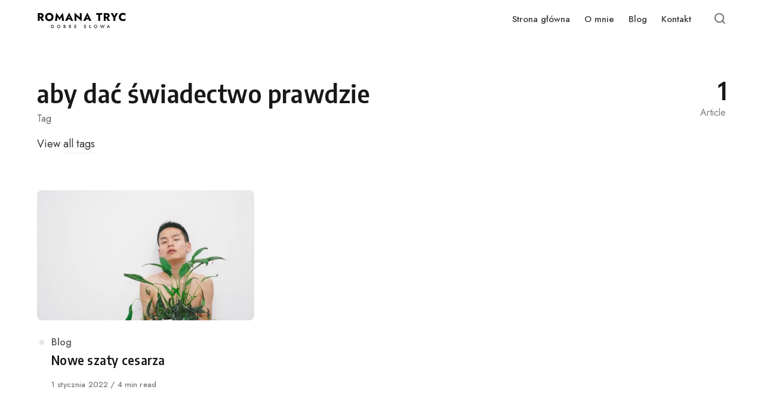

--- FILE ---
content_type: text/html; charset=UTF-8
request_url: https://romanatryc.pl/tag/aby-dac-swiadectwo-prawdzie/
body_size: 8579
content:
<!DOCTYPE html>
<html lang="pl-PL" class="no-js">
<head>
<meta charset="UTF-8">
<meta name="viewport" content="width=device-width, initial-scale=1.0">
<script>document.documentElement.className = document.documentElement.className.replace(/\bno-js\b/,'js');</script>
<meta name='robots' content='index, follow, max-image-preview:large, max-snippet:-1, max-video-preview:-1' />

	<!-- This site is optimized with the Yoast SEO plugin v26.8 - https://yoast.com/product/yoast-seo-wordpress/ -->
	<title>Archiwa: aby dać świadectwo prawdzie - Romana Tryc</title>
	<link rel="canonical" href="https://romanatryc.pl/tag/aby-dac-swiadectwo-prawdzie/" />
	<meta property="og:locale" content="pl_PL" />
	<meta property="og:type" content="article" />
	<meta property="og:title" content="Archiwa: aby dać świadectwo prawdzie - Romana Tryc" />
	<meta property="og:url" content="https://romanatryc.pl/tag/aby-dac-swiadectwo-prawdzie/" />
	<meta property="og:site_name" content="Romana Tryc" />
	<meta name="twitter:card" content="summary_large_image" />
	<script type="application/ld+json" class="yoast-schema-graph">{"@context":"https://schema.org","@graph":[{"@type":"CollectionPage","@id":"https://romanatryc.pl/tag/aby-dac-swiadectwo-prawdzie/","url":"https://romanatryc.pl/tag/aby-dac-swiadectwo-prawdzie/","name":"Archiwa: aby dać świadectwo prawdzie - Romana Tryc","isPartOf":{"@id":"https://romanatryc.pl/#website"},"primaryImageOfPage":{"@id":"https://romanatryc.pl/tag/aby-dac-swiadectwo-prawdzie/#primaryimage"},"image":{"@id":"https://romanatryc.pl/tag/aby-dac-swiadectwo-prawdzie/#primaryimage"},"thumbnailUrl":"https://romanatryc.pl/wp-content/uploads/2021/12/nagi-cesarz-scaled.jpg","breadcrumb":{"@id":"https://romanatryc.pl/tag/aby-dac-swiadectwo-prawdzie/#breadcrumb"},"inLanguage":"pl-PL"},{"@type":"ImageObject","inLanguage":"pl-PL","@id":"https://romanatryc.pl/tag/aby-dac-swiadectwo-prawdzie/#primaryimage","url":"https://romanatryc.pl/wp-content/uploads/2021/12/nagi-cesarz-scaled.jpg","contentUrl":"https://romanatryc.pl/wp-content/uploads/2021/12/nagi-cesarz-scaled.jpg","width":2560,"height":1707,"caption":"nowe szaty cesarza"},{"@type":"BreadcrumbList","@id":"https://romanatryc.pl/tag/aby-dac-swiadectwo-prawdzie/#breadcrumb","itemListElement":[{"@type":"ListItem","position":1,"name":"Strona główna","item":"https://romanatryc.pl/"},{"@type":"ListItem","position":2,"name":"aby dać świadectwo prawdzie"}]},{"@type":"WebSite","@id":"https://romanatryc.pl/#website","url":"https://romanatryc.pl/","name":"Romana Tryc","description":"","publisher":{"@id":"https://romanatryc.pl/#/schema/person/b27768713edbeda0b8b35087ac52fecf"},"potentialAction":[{"@type":"SearchAction","target":{"@type":"EntryPoint","urlTemplate":"https://romanatryc.pl/?s={search_term_string}"},"query-input":{"@type":"PropertyValueSpecification","valueRequired":true,"valueName":"search_term_string"}}],"inLanguage":"pl-PL"},{"@type":["Person","Organization"],"@id":"https://romanatryc.pl/#/schema/person/b27768713edbeda0b8b35087ac52fecf","name":"ro-ma-na","image":{"@type":"ImageObject","inLanguage":"pl-PL","@id":"https://romanatryc.pl/#/schema/person/image/","url":"https://romanatryc.pl/wp-content/uploads/2021/05/Obszar-kompozycji-1.jpg","contentUrl":"https://romanatryc.pl/wp-content/uploads/2021/05/Obszar-kompozycji-1.jpg","width":351,"height":120,"caption":"ro-ma-na"},"logo":{"@id":"https://romanatryc.pl/#/schema/person/image/"}}]}</script>
	<!-- / Yoast SEO plugin. -->


<link rel='dns-prefetch' href='//www.googletagmanager.com' />
<link rel='dns-prefetch' href='//fonts.googleapis.com' />
<link href='https://fonts.gstatic.com' crossorigin rel='preconnect' />
<link rel="alternate" type="application/rss+xml" title="Romana Tryc &raquo; Kanał z wpisami" href="https://romanatryc.pl/feed/" />
<link rel="alternate" type="application/rss+xml" title="Romana Tryc &raquo; Kanał z wpisami otagowanymi jako aby dać świadectwo prawdzie" href="https://romanatryc.pl/tag/aby-dac-swiadectwo-prawdzie/feed/" />
<link rel='preload' as='style' href='https://fonts.googleapis.com/css?family=Encode+Sans+Semi+Condensed:600,700%7CJost:400,400i,500,500i,600,600i' />
<style id='wp-img-auto-sizes-contain-inline-css' type='text/css'>
img:is([sizes=auto i],[sizes^="auto," i]){contain-intrinsic-size:3000px 1500px}
/*# sourceURL=wp-img-auto-sizes-contain-inline-css */
</style>
<style id='wp-emoji-styles-inline-css' type='text/css'>

	img.wp-smiley, img.emoji {
		display: inline !important;
		border: none !important;
		box-shadow: none !important;
		height: 1em !important;
		width: 1em !important;
		margin: 0 0.07em !important;
		vertical-align: -0.1em !important;
		background: none !important;
		padding: 0 !important;
	}
/*# sourceURL=wp-emoji-styles-inline-css */
</style>
<style id='classic-theme-styles-inline-css' type='text/css'>
/*! This file is auto-generated */
.wp-block-button__link{color:#fff;background-color:#32373c;border-radius:9999px;box-shadow:none;text-decoration:none;padding:calc(.667em + 2px) calc(1.333em + 2px);font-size:1.125em}.wp-block-file__button{background:#32373c;color:#fff;text-decoration:none}
/*# sourceURL=/wp-includes/css/classic-themes.min.css */
</style>
<link rel='stylesheet' id='asona-gfonts-css' href='https://fonts.googleapis.com/css?family=Encode+Sans+Semi+Condensed:600,700%7CJost:400,400i,500,500i,600,600i' media='all' />
<link rel='stylesheet' id='asona-style-css' href='https://romanatryc.pl/wp-content/themes/asona/style.css?ver=1.0' media='all' />
<script defer src="https://romanatryc.pl/wp-includes/js/jquery/jquery.min.js?ver=3.7.1" id="jquery-core-js"></script>
<script defer src="https://romanatryc.pl/wp-includes/js/jquery/jquery-migrate.min.js?ver=3.4.1" id="jquery-migrate-js"></script>

<!-- Fragment znacznika Google (gtag.js) dodany przez Site Kit -->
<!-- Fragment Google Analytics dodany przez Site Kit -->
<script defer src="https://www.googletagmanager.com/gtag/js?id=G-Y81XY86PF9" id="google_gtagjs-js" async></script>
<script id="google_gtagjs-js-after">
/* <![CDATA[ */
window.dataLayer = window.dataLayer || [];function gtag(){dataLayer.push(arguments);}
gtag("set","linker",{"domains":["romanatryc.pl"]});
gtag("js", new Date());
gtag("set", "developer_id.dZTNiMT", true);
gtag("config", "G-Y81XY86PF9");
//# sourceURL=google_gtagjs-js-after
/* ]]> */
</script>
<link rel="https://api.w.org/" href="https://romanatryc.pl/wp-json/" /><link rel="alternate" title="JSON" type="application/json" href="https://romanatryc.pl/wp-json/wp/v2/tags/421" /><link rel="EditURI" type="application/rsd+xml" title="RSD" href="https://romanatryc.pl/xmlrpc.php?rsd" />
<meta name="generator" content="WordPress 6.9" />

<!-- AP Share Buttons Open Graph Tags -->
<meta property="og:site_name" content="Romana Tryc" />
<meta property="og:type" content="website" />
<meta property="og:title" content="Tag: &lt;span&gt;aby dać świadectwo prawdzie&lt;/span&gt;" />
<meta property="og:url" content="https://romanatryc.pl/tag/aby-dac-swiadectwo-prawdzie/" />
<meta property="og:locale" content="pl_PL" />
<!-- End AP Share Buttons Open Graph Tags -->

<meta name="generator" content="Site Kit by Google 1.170.0" /><link rel='preload' href='https://romanatryc.pl/wp-content/themes/asona/assets/font-icons/fontello/font/asona.woff2' as='font' type='font/woff2' crossorigin='anonymous' />
<meta name='theme-color' content='#ffffff'>
<style type="text/css" id="asona-custom-colors">
    a:hover,
    .menu li:hover > a,
    .entry-content p:not(.wp-block-tag-cloud) > a,
    .entry-content li > a,
    .entry-content li p > a,
    .entry-content dt > a,
    .entry-content dd > a,
    .entry-content p em > a,
    .entry-content li em > a,
    .entry-content p strong > a,
    .entry-content li strong > a,
    .entry-content table a:not(.button),
    .button:hover,
    .wp-block-pullquote blockquote,
    .wp-block-button a:not(.has-background):hover,
    .wp-block-file__button:hover,
    [type="button"]:hover,
    [type="reset"]:hover,
    [type="submit"]:hover,
    .wp-block-button.is-style-outline a,
    input[type=checkbox]:checked::before,
    .cancel-comment-reply a,
    .comment-respond .must-log-in a:hover,
    .comment-respond .logged-in-as a:hover,
    .posts-block .post-inner:hover .post-title,
    .posts-block .post-content .post-title-link:hover .post-title,
    .posts-block .post-content:hover .post-title-link:hover .post-title,
    .main-navigation .menu li:hover > a,
    .stars label:hover,
    .stars label:hover ~ label,
    .stars input:checked ~ label:hover,
    .widget_calendar thead a,
    .widget_calendar tbody a,
    .has-accent-color {
        color: #494949;
    }

    .button,
    .wp-block-button a,
    .wp-block-file__button,
    [type="button"],
    [type="reset"],
    [type="submit"],
    .wp-block-button.is-style-outline a:hover,
    input[type=radio]:checked::before,
    .paging-navigation .page-numbers .page-numbers.current,
    .has-accent-background-color,
    .section-featured {
        background-color: #494949;
    }

    .button,
    .wp-block-button a,
    .wp-block-file__button,
    [type="button"],
    [type="reset"],
    [type="submit"],
    .button:focus,
    .wp-block-button a:focus,
    .wp-block-file__button:focus,
    [type="button"]:focus,
    [type="reset"]:focus,
    [type="submit"]:focus,
    .paging-navigation .page-numbers .page-numbers.current,
    .message-notice,
    .message-info,
    .message-error,
    .widget-area .button {
        border-color: #494949;
    }
    </style>
<style id='global-styles-inline-css' type='text/css'>
:root{--wp--preset--aspect-ratio--square: 1;--wp--preset--aspect-ratio--4-3: 4/3;--wp--preset--aspect-ratio--3-4: 3/4;--wp--preset--aspect-ratio--3-2: 3/2;--wp--preset--aspect-ratio--2-3: 2/3;--wp--preset--aspect-ratio--16-9: 16/9;--wp--preset--aspect-ratio--9-16: 9/16;--wp--preset--color--black: #000000;--wp--preset--color--cyan-bluish-gray: #abb8c3;--wp--preset--color--white: #ffffff;--wp--preset--color--pale-pink: #f78da7;--wp--preset--color--vivid-red: #cf2e2e;--wp--preset--color--luminous-vivid-orange: #ff6900;--wp--preset--color--luminous-vivid-amber: #fcb900;--wp--preset--color--light-green-cyan: #7bdcb5;--wp--preset--color--vivid-green-cyan: #00d084;--wp--preset--color--pale-cyan-blue: #8ed1fc;--wp--preset--color--vivid-cyan-blue: #0693e3;--wp--preset--color--vivid-purple: #9b51e0;--wp--preset--color--accent: #494949;--wp--preset--gradient--vivid-cyan-blue-to-vivid-purple: linear-gradient(135deg,rgb(6,147,227) 0%,rgb(155,81,224) 100%);--wp--preset--gradient--light-green-cyan-to-vivid-green-cyan: linear-gradient(135deg,rgb(122,220,180) 0%,rgb(0,208,130) 100%);--wp--preset--gradient--luminous-vivid-amber-to-luminous-vivid-orange: linear-gradient(135deg,rgb(252,185,0) 0%,rgb(255,105,0) 100%);--wp--preset--gradient--luminous-vivid-orange-to-vivid-red: linear-gradient(135deg,rgb(255,105,0) 0%,rgb(207,46,46) 100%);--wp--preset--gradient--very-light-gray-to-cyan-bluish-gray: linear-gradient(135deg,rgb(238,238,238) 0%,rgb(169,184,195) 100%);--wp--preset--gradient--cool-to-warm-spectrum: linear-gradient(135deg,rgb(74,234,220) 0%,rgb(151,120,209) 20%,rgb(207,42,186) 40%,rgb(238,44,130) 60%,rgb(251,105,98) 80%,rgb(254,248,76) 100%);--wp--preset--gradient--blush-light-purple: linear-gradient(135deg,rgb(255,206,236) 0%,rgb(152,150,240) 100%);--wp--preset--gradient--blush-bordeaux: linear-gradient(135deg,rgb(254,205,165) 0%,rgb(254,45,45) 50%,rgb(107,0,62) 100%);--wp--preset--gradient--luminous-dusk: linear-gradient(135deg,rgb(255,203,112) 0%,rgb(199,81,192) 50%,rgb(65,88,208) 100%);--wp--preset--gradient--pale-ocean: linear-gradient(135deg,rgb(255,245,203) 0%,rgb(182,227,212) 50%,rgb(51,167,181) 100%);--wp--preset--gradient--electric-grass: linear-gradient(135deg,rgb(202,248,128) 0%,rgb(113,206,126) 100%);--wp--preset--gradient--midnight: linear-gradient(135deg,rgb(2,3,129) 0%,rgb(40,116,252) 100%);--wp--preset--font-size--small: 15px;--wp--preset--font-size--medium: 20px;--wp--preset--font-size--large: 24px;--wp--preset--font-size--x-large: 42px;--wp--preset--font-size--normal: 18px;--wp--preset--font-size--huge: 32px;--wp--preset--spacing--20: 0.44rem;--wp--preset--spacing--30: 0.67rem;--wp--preset--spacing--40: 1rem;--wp--preset--spacing--50: 1.5rem;--wp--preset--spacing--60: 2.25rem;--wp--preset--spacing--70: 3.38rem;--wp--preset--spacing--80: 5.06rem;--wp--preset--shadow--natural: 6px 6px 9px rgba(0, 0, 0, 0.2);--wp--preset--shadow--deep: 12px 12px 50px rgba(0, 0, 0, 0.4);--wp--preset--shadow--sharp: 6px 6px 0px rgba(0, 0, 0, 0.2);--wp--preset--shadow--outlined: 6px 6px 0px -3px rgb(255, 255, 255), 6px 6px rgb(0, 0, 0);--wp--preset--shadow--crisp: 6px 6px 0px rgb(0, 0, 0);}:where(.is-layout-flex){gap: 0.5em;}:where(.is-layout-grid){gap: 0.5em;}body .is-layout-flex{display: flex;}.is-layout-flex{flex-wrap: wrap;align-items: center;}.is-layout-flex > :is(*, div){margin: 0;}body .is-layout-grid{display: grid;}.is-layout-grid > :is(*, div){margin: 0;}:where(.wp-block-columns.is-layout-flex){gap: 2em;}:where(.wp-block-columns.is-layout-grid){gap: 2em;}:where(.wp-block-post-template.is-layout-flex){gap: 1.25em;}:where(.wp-block-post-template.is-layout-grid){gap: 1.25em;}.has-black-color{color: var(--wp--preset--color--black) !important;}.has-cyan-bluish-gray-color{color: var(--wp--preset--color--cyan-bluish-gray) !important;}.has-white-color{color: var(--wp--preset--color--white) !important;}.has-pale-pink-color{color: var(--wp--preset--color--pale-pink) !important;}.has-vivid-red-color{color: var(--wp--preset--color--vivid-red) !important;}.has-luminous-vivid-orange-color{color: var(--wp--preset--color--luminous-vivid-orange) !important;}.has-luminous-vivid-amber-color{color: var(--wp--preset--color--luminous-vivid-amber) !important;}.has-light-green-cyan-color{color: var(--wp--preset--color--light-green-cyan) !important;}.has-vivid-green-cyan-color{color: var(--wp--preset--color--vivid-green-cyan) !important;}.has-pale-cyan-blue-color{color: var(--wp--preset--color--pale-cyan-blue) !important;}.has-vivid-cyan-blue-color{color: var(--wp--preset--color--vivid-cyan-blue) !important;}.has-vivid-purple-color{color: var(--wp--preset--color--vivid-purple) !important;}.has-black-background-color{background-color: var(--wp--preset--color--black) !important;}.has-cyan-bluish-gray-background-color{background-color: var(--wp--preset--color--cyan-bluish-gray) !important;}.has-white-background-color{background-color: var(--wp--preset--color--white) !important;}.has-pale-pink-background-color{background-color: var(--wp--preset--color--pale-pink) !important;}.has-vivid-red-background-color{background-color: var(--wp--preset--color--vivid-red) !important;}.has-luminous-vivid-orange-background-color{background-color: var(--wp--preset--color--luminous-vivid-orange) !important;}.has-luminous-vivid-amber-background-color{background-color: var(--wp--preset--color--luminous-vivid-amber) !important;}.has-light-green-cyan-background-color{background-color: var(--wp--preset--color--light-green-cyan) !important;}.has-vivid-green-cyan-background-color{background-color: var(--wp--preset--color--vivid-green-cyan) !important;}.has-pale-cyan-blue-background-color{background-color: var(--wp--preset--color--pale-cyan-blue) !important;}.has-vivid-cyan-blue-background-color{background-color: var(--wp--preset--color--vivid-cyan-blue) !important;}.has-vivid-purple-background-color{background-color: var(--wp--preset--color--vivid-purple) !important;}.has-black-border-color{border-color: var(--wp--preset--color--black) !important;}.has-cyan-bluish-gray-border-color{border-color: var(--wp--preset--color--cyan-bluish-gray) !important;}.has-white-border-color{border-color: var(--wp--preset--color--white) !important;}.has-pale-pink-border-color{border-color: var(--wp--preset--color--pale-pink) !important;}.has-vivid-red-border-color{border-color: var(--wp--preset--color--vivid-red) !important;}.has-luminous-vivid-orange-border-color{border-color: var(--wp--preset--color--luminous-vivid-orange) !important;}.has-luminous-vivid-amber-border-color{border-color: var(--wp--preset--color--luminous-vivid-amber) !important;}.has-light-green-cyan-border-color{border-color: var(--wp--preset--color--light-green-cyan) !important;}.has-vivid-green-cyan-border-color{border-color: var(--wp--preset--color--vivid-green-cyan) !important;}.has-pale-cyan-blue-border-color{border-color: var(--wp--preset--color--pale-cyan-blue) !important;}.has-vivid-cyan-blue-border-color{border-color: var(--wp--preset--color--vivid-cyan-blue) !important;}.has-vivid-purple-border-color{border-color: var(--wp--preset--color--vivid-purple) !important;}.has-vivid-cyan-blue-to-vivid-purple-gradient-background{background: var(--wp--preset--gradient--vivid-cyan-blue-to-vivid-purple) !important;}.has-light-green-cyan-to-vivid-green-cyan-gradient-background{background: var(--wp--preset--gradient--light-green-cyan-to-vivid-green-cyan) !important;}.has-luminous-vivid-amber-to-luminous-vivid-orange-gradient-background{background: var(--wp--preset--gradient--luminous-vivid-amber-to-luminous-vivid-orange) !important;}.has-luminous-vivid-orange-to-vivid-red-gradient-background{background: var(--wp--preset--gradient--luminous-vivid-orange-to-vivid-red) !important;}.has-very-light-gray-to-cyan-bluish-gray-gradient-background{background: var(--wp--preset--gradient--very-light-gray-to-cyan-bluish-gray) !important;}.has-cool-to-warm-spectrum-gradient-background{background: var(--wp--preset--gradient--cool-to-warm-spectrum) !important;}.has-blush-light-purple-gradient-background{background: var(--wp--preset--gradient--blush-light-purple) !important;}.has-blush-bordeaux-gradient-background{background: var(--wp--preset--gradient--blush-bordeaux) !important;}.has-luminous-dusk-gradient-background{background: var(--wp--preset--gradient--luminous-dusk) !important;}.has-pale-ocean-gradient-background{background: var(--wp--preset--gradient--pale-ocean) !important;}.has-electric-grass-gradient-background{background: var(--wp--preset--gradient--electric-grass) !important;}.has-midnight-gradient-background{background: var(--wp--preset--gradient--midnight) !important;}.has-small-font-size{font-size: var(--wp--preset--font-size--small) !important;}.has-medium-font-size{font-size: var(--wp--preset--font-size--medium) !important;}.has-large-font-size{font-size: var(--wp--preset--font-size--large) !important;}.has-x-large-font-size{font-size: var(--wp--preset--font-size--x-large) !important;}
/*# sourceURL=global-styles-inline-css */
</style>
</head>

<body data-rsssl=1 class="archive tag tag-aby-dac-swiadectwo-prawdzie tag-421 wp-custom-logo wp-embed-responsive wp-theme-asona has-comments-sidebar posts-style-1 posts-columns-3 posts-highlight-style-light">


<a class="skip-link screen-reader-text" href="#main">Skip to content</a>


<div id="page" class="site">

    <header id="masthead" class="site-header">
        <div class="site-header-container flex align-middle">

            <button class="menu-trigger hamburger-menu" aria-label="Open or close menu"><span></span></button>

            
<a href="https://romanatryc.pl/" rel="home" class="logo">
    <img class="logo-default" src="https://romanatryc.pl/wp-content/uploads/2021/05/cropped-logo-mb.jpg" alt="Romana Tryc">

    </a>
            
<div class="site-navigation">

    <nav class="main-navigation"><ul class="menu"><li id="menu-item-15" class="menu-item menu-item-type-custom menu-item-object-custom menu-item-home menu-item-15"><a href="https://romanatryc.pl/"><span>Strona główna</span></a></li>
<li id="menu-item-16" class="menu-item menu-item-type-post_type menu-item-object-page menu-item-16"><a href="https://romanatryc.pl/?page_id=7"><span>O mnie</span></a></li>
<li id="menu-item-725" class="menu-item menu-item-type-taxonomy menu-item-object-category menu-item-725"><a href="https://romanatryc.pl/?cat=62"><span>Blog</span></a></li>
<li id="menu-item-18" class="menu-item menu-item-type-post_type menu-item-object-page menu-item-18"><a href="https://romanatryc.pl/?page_id=8"><span>Kontakt</span></a></li>
</ul></nav>
</div>
            
<div class="site-search">
    <div class="site-search-container">
        
<form role="search" method="get" class="search-form" action="https://romanatryc.pl/">
    <input type="search" class="search-field" placeholder="Search..." value="" name="s" />
    <button type="submit" class="search-submit" aria-label="Search"></button>
</form>
    </div>
</div><!-- .header-search-form -->

            <button class="search-trigger site-action-trigger" aria-label="Open or close search"><span></span></button>

            <span class="site-actions-backdrop"></span>

        </div><!-- .site-header-container -->
    </header><!-- #masthead -->

    <main id="main" class="site-main">

        
    <div class="site-heading">
        <div class="container">

            <div class="term-heading align-justify">
                <div class="term-header entry-header">
                    <h1 class="entry-title">aby dać świadectwo prawdzie</h1>
                    <span class="site-subheading meta">Tag</span>
                    
                                            <p class="view-all-tags">View <a href="https://romanatryc.pl/tagmap/">all tags</a></p>
                                    </div>
                <div class="term-count"><span>1</span>Article</div>
            </div>

        </div>
    </div>

    <div id="content" class="site-content">
        <div id="primary" class="content-area">

            
                <div class="section section-posts">

                    <div class="container d-container posts-container">

                        <div class="posts-block posts-block-main content">
                            <div class="row">
                                
<article class="post column post-1185 type-post status-publish format-standard has-post-thumbnail hentry category-blog tag-aby-dac-swiadectwo-prawdzie tag-andersen tag-badz-jak-dziecko tag-basn-andersena tag-biblia tag-cesarz-jest-nagi tag-czym-jest-prawda tag-diabel-tkwi-w-szczegolach tag-isc-pod-prad tag-jezus tag-jezus-przed-pilatem tag-krol-jest-nagi tag-lao-che tag-mori-mori tag-moze-jak-masz-buzi-kupe-to-ja-wypluj tag-nowe-szaty-cesarza tag-oczy-szeroko-zamkniete tag-odwaga tag-pilat tag-prawda tag-przyszedlem-na-swiat tag-raz-w-zyciu-postaw tag-wyjsc-przed-szereg tag-zmowa-milczenia">
    <div class="post-inner flex flex-column align-top">

        <a href="https://romanatryc.pl/cesarz-jest-nagi/" class="post-link" aria-hidden="true" tabindex="-1"></a>

                    <div class="post-media">
                <a href="https://romanatryc.pl/cesarz-jest-nagi/" class=" image-wrapper has-aspect-ratio has-aspect-ratio-5-3">
                    <img width="958" height="575" src="data:image/svg+xml,%3Csvg%20xmlns=&#039;http://www.w3.org/2000/svg&#039;%20viewBox=&#039;0%200%205%203&#039;%3E%3C/svg%3E" class="attachment-asona-blog size-asona-blog wp-post-image preload-image lazy-load-img" alt="nowe szaty cesarza" data-type="grid-3-columns" decoding="async" fetchpriority="high" data-src="https://romanatryc.pl/wp-content/uploads/2021/12/nagi-cesarz-scaled-958x575.jpg" data-srcset="https://romanatryc.pl/wp-content/uploads/2021/12/nagi-cesarz-scaled-958x575.jpg 958w, https://romanatryc.pl/wp-content/uploads/2021/12/nagi-cesarz-scaled-1916x1150.jpg 1916w, https://romanatryc.pl/wp-content/uploads/2021/12/nagi-cesarz-scaled-1520x912.jpg 1520w, https://romanatryc.pl/wp-content/uploads/2021/12/nagi-cesarz-scaled-1125x675.jpg 1125w, https://romanatryc.pl/wp-content/uploads/2021/12/nagi-cesarz-scaled-728x437.jpg 728w, https://romanatryc.pl/wp-content/uploads/2021/12/nagi-cesarz-scaled-480x288.jpg 480w" data-sizes="(min-width: 1220px) 364px, (min-width: 880px) calc(33vw - 32px), (min-width: 600px) calc(50vw - 36px), (min-width: 480px) 244px, 160px" /><noscript><img width="958" height="575" src="https://romanatryc.pl/wp-content/uploads/2021/12/nagi-cesarz-scaled-958x575.jpg" class="attachment-asona-blog size-asona-blog" alt="nowe szaty cesarza" data-type="grid-3-columns" data-no-lazy="true" decoding="async" srcset="https://romanatryc.pl/wp-content/uploads/2021/12/nagi-cesarz-scaled-958x575.jpg 958w, https://romanatryc.pl/wp-content/uploads/2021/12/nagi-cesarz-scaled-1916x1150.jpg 1916w, https://romanatryc.pl/wp-content/uploads/2021/12/nagi-cesarz-scaled-1520x912.jpg 1520w, https://romanatryc.pl/wp-content/uploads/2021/12/nagi-cesarz-scaled-1125x675.jpg 1125w, https://romanatryc.pl/wp-content/uploads/2021/12/nagi-cesarz-scaled-728x437.jpg 728w, https://romanatryc.pl/wp-content/uploads/2021/12/nagi-cesarz-scaled-480x288.jpg 480w" sizes="(min-width: 1220px) 364px, (min-width: 880px) calc(33vw - 32px), (min-width: 600px) calc(50vw - 36px), (min-width: 480px) 244px, 160px" /></noscript>                </a>
            </div>
        
        <div class="post-content">

            <div class="post-meta-top meta">
                
<span class="posted-in">
    <span class="screen-reader-text">Category</span>
    <a href="https://romanatryc.pl/category/blog/" rel="category tag">Blog</a></span>
            </div>

            <h2 class="post-title"><span class="post-title-link"><span class="post-title-span">Nowe szaty cesarza</span></span></h2>
            
            <div class="meta post-meta entry-meta flex flex-wrap">
                
<span class="posted-on">
    <span class="screen-reader-text">Published on</span>
    <a href="https://romanatryc.pl/cesarz-jest-nagi/" rel="bookmark" title="1 stycznia 2022">
        <time class="entry-date published updated" datetime="2022-01-01T12:35:04+01:00">1 stycznia 2022</time>    </a>
</span>

<span class="read-time">4 min read</span>
            </div>
        </div>

    </div>
</article><!-- #post-## -->
                            </div>
                                                    </div>

                        
                    </div>

                </div>

            
        </div><!-- #primary -->
    </div><!-- #content -->


        
    </main><!-- #main -->

    <footer id="colophon" class="site-footer">

        <div class="site-footer-container">
            
                        
            <div class="footer-content">
                <div class="container flex align-center align-justify">
                    
                                            <div class="footer-social">
                                <div class="social-icons">
                    <a class="social-icon icon-facebook" href="https://www.facebook.com/romana.tryc" rel="noopener" target="_blank" aria-label="Follow us on facebook"></a>
                    <a class="social-icon icon-instagram" href="https://instagram.com" rel="noopener" target="_blank" aria-label="Follow us on instagram"></a>
                    <a class="social-icon icon-twitter" href="https://twitter.com" rel="noopener" target="_blank" aria-label="Follow us on twitter"></a>
            </div>
                        </div>
                                    </div>
            </div>

                        
            <div class="container">
                
<div class="copyright">
    © 2026 Romana Tryc</div>
            </div>

        </div>

    </footer><!-- #colophon -->

</div><!-- #page -->


<script type="speculationrules">
{"prefetch":[{"source":"document","where":{"and":[{"href_matches":"/*"},{"not":{"href_matches":["/wp-*.php","/wp-admin/*","/wp-content/uploads/*","/wp-content/*","/wp-content/plugins/*","/wp-content/themes/asona/*","/*\\?(.+)"]}},{"not":{"selector_matches":"a[rel~=\"nofollow\"]"}},{"not":{"selector_matches":".no-prefetch, .no-prefetch a"}}]},"eagerness":"conservative"}]}
</script>

<div class="pswp" tabindex="-1" role="dialog" aria-hidden="true">

    <div class="pswp__bg"></div>

    <div class="pswp__scroll-wrap">

        <div class="pswp__container">
            <div class="pswp__item"></div>
            <div class="pswp__item"></div>
            <div class="pswp__item"></div>
        </div>

        <div class="pswp__ui pswp__ui--hidden">

            <div class="pswp__top-bar">

                <div class="pswp__counter"></div>

                <button class="pswp__button pswp__button--close" title="Close (Esc)"></button>

                <button class="pswp__button pswp__button--zoom" title="Zoom"></button>

                <div class="pswp__preloader">
                    <div class="pswp__preloader__icn">
                      <div class="pswp__preloader__cut">
                        <div class="pswp__preloader__donut"></div>
                      </div>
                    </div>
                </div>
            </div>

            <div class="pswp__share-modal pswp__share-modal--hidden pswp__single-tap">
                <div class="pswp__share-tooltip"></div>
            </div>

            <button class="pswp__button pswp__button--arrow--left" title="Previous (left arrow)">
            </button>

            <button class="pswp__button pswp__button--arrow--right" title="Next (right arrow)">
            </button>

            <div class="pswp__caption">
                <div class="pswp__caption__center"></div>
            </div>

        </div>

    </div>

</div>
<script type="text/javascript" id="ap-popular-posts-js-extra">
/* <![CDATA[ */
var ap_popular_posts_vars = {"rest_url":"https://romanatryc.pl/wp-json/","ajax_url":"/?ap-popular-posts-ajax=%%action%%","is_single":"false","post_id":"1185","ajax_update_views":"false","ajax_refresh_fragments":"false","fragments":[".ap-popular-posts-widget-content",".popular-posts-panel"]};
//# sourceURL=ap-popular-posts-js-extra
/* ]]> */
</script>
<script defer src="https://romanatryc.pl/wp-content/plugins/ap-popular-posts/assets/js/main.js?ver=1.0.1" id="ap-popular-posts-js"></script>
<script type="text/javascript" id="asona-main-js-extra">
/* <![CDATA[ */
var asona_vars = {"rest_url":"https://romanatryc.pl/wp-json/","ajax_url":"/?apalodi-ajax=%%action%%","is_lazy_load":"1","is_posts_masonry":"","posts_columns":{"0":1,"600":2,"880":3}};
//# sourceURL=asona-main-js-extra
/* ]]> */
</script>
<script defer src="https://romanatryc.pl/wp-content/themes/asona/assets/js/main.js?ver=1.0" id="asona-main-js"></script>
<script id="wp-emoji-settings" type="application/json">
{"baseUrl":"https://s.w.org/images/core/emoji/17.0.2/72x72/","ext":".png","svgUrl":"https://s.w.org/images/core/emoji/17.0.2/svg/","svgExt":".svg","source":{"concatemoji":"https://romanatryc.pl/wp-includes/js/wp-emoji-release.min.js?ver=6.9"}}
</script>
<script type="module">
/* <![CDATA[ */
/*! This file is auto-generated */
const a=JSON.parse(document.getElementById("wp-emoji-settings").textContent),o=(window._wpemojiSettings=a,"wpEmojiSettingsSupports"),s=["flag","emoji"];function i(e){try{var t={supportTests:e,timestamp:(new Date).valueOf()};sessionStorage.setItem(o,JSON.stringify(t))}catch(e){}}function c(e,t,n){e.clearRect(0,0,e.canvas.width,e.canvas.height),e.fillText(t,0,0);t=new Uint32Array(e.getImageData(0,0,e.canvas.width,e.canvas.height).data);e.clearRect(0,0,e.canvas.width,e.canvas.height),e.fillText(n,0,0);const a=new Uint32Array(e.getImageData(0,0,e.canvas.width,e.canvas.height).data);return t.every((e,t)=>e===a[t])}function p(e,t){e.clearRect(0,0,e.canvas.width,e.canvas.height),e.fillText(t,0,0);var n=e.getImageData(16,16,1,1);for(let e=0;e<n.data.length;e++)if(0!==n.data[e])return!1;return!0}function u(e,t,n,a){switch(t){case"flag":return n(e,"\ud83c\udff3\ufe0f\u200d\u26a7\ufe0f","\ud83c\udff3\ufe0f\u200b\u26a7\ufe0f")?!1:!n(e,"\ud83c\udde8\ud83c\uddf6","\ud83c\udde8\u200b\ud83c\uddf6")&&!n(e,"\ud83c\udff4\udb40\udc67\udb40\udc62\udb40\udc65\udb40\udc6e\udb40\udc67\udb40\udc7f","\ud83c\udff4\u200b\udb40\udc67\u200b\udb40\udc62\u200b\udb40\udc65\u200b\udb40\udc6e\u200b\udb40\udc67\u200b\udb40\udc7f");case"emoji":return!a(e,"\ud83e\u1fac8")}return!1}function f(e,t,n,a){let r;const o=(r="undefined"!=typeof WorkerGlobalScope&&self instanceof WorkerGlobalScope?new OffscreenCanvas(300,150):document.createElement("canvas")).getContext("2d",{willReadFrequently:!0}),s=(o.textBaseline="top",o.font="600 32px Arial",{});return e.forEach(e=>{s[e]=t(o,e,n,a)}),s}function r(e){var t=document.createElement("script");t.src=e,t.defer=!0,document.head.appendChild(t)}a.supports={everything:!0,everythingExceptFlag:!0},new Promise(t=>{let n=function(){try{var e=JSON.parse(sessionStorage.getItem(o));if("object"==typeof e&&"number"==typeof e.timestamp&&(new Date).valueOf()<e.timestamp+604800&&"object"==typeof e.supportTests)return e.supportTests}catch(e){}return null}();if(!n){if("undefined"!=typeof Worker&&"undefined"!=typeof OffscreenCanvas&&"undefined"!=typeof URL&&URL.createObjectURL&&"undefined"!=typeof Blob)try{var e="postMessage("+f.toString()+"("+[JSON.stringify(s),u.toString(),c.toString(),p.toString()].join(",")+"));",a=new Blob([e],{type:"text/javascript"});const r=new Worker(URL.createObjectURL(a),{name:"wpTestEmojiSupports"});return void(r.onmessage=e=>{i(n=e.data),r.terminate(),t(n)})}catch(e){}i(n=f(s,u,c,p))}t(n)}).then(e=>{for(const n in e)a.supports[n]=e[n],a.supports.everything=a.supports.everything&&a.supports[n],"flag"!==n&&(a.supports.everythingExceptFlag=a.supports.everythingExceptFlag&&a.supports[n]);var t;a.supports.everythingExceptFlag=a.supports.everythingExceptFlag&&!a.supports.flag,a.supports.everything||((t=a.source||{}).concatemoji?r(t.concatemoji):t.wpemoji&&t.twemoji&&(r(t.twemoji),r(t.wpemoji)))});
//# sourceURL=https://romanatryc.pl/wp-includes/js/wp-emoji-loader.min.js
/* ]]> */
</script>

</body>
</html>
